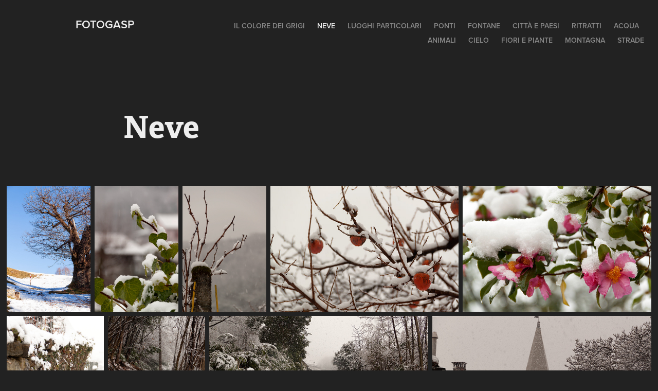

--- FILE ---
content_type: text/html; charset=utf-8
request_url: https://fotogasp.com/neve
body_size: 4175
content:
<!DOCTYPE HTML>
<html lang="en-US">
<head>
  <meta charset="UTF-8" />
  <meta name="viewport" content="width=device-width, initial-scale=1" />
      <meta name="description"  content="Le fotografie di Fabio Gaspari" />
      <meta name="twitter:card"  content="summary_large_image" />
      <meta name="twitter:site"  content="@AdobePortfolio" />
      <meta  property="og:title" content="Fotogasp - Neve" />
      <meta  property="og:description" content="Le fotografie di Fabio Gaspari" />
      <meta  property="og:image" content="https://cdn.myportfolio.com/bb42c093e6e960d4c4fc04c0f75aaa19/20231740-a28d-41cd-8a46-0e9bddbe8913_car_202x158.jpg?h=65ac2421f1e8bd6ca5956b8b7dc18d82" />
      <link rel="icon" href="[data-uri]"  />
      <link rel="stylesheet" href="/dist/css/main.css" type="text/css" />
      <link rel="stylesheet" href="https://cdn.myportfolio.com/bb42c093e6e960d4c4fc04c0f75aaa19/4aaddbc7eed42ac6502d0470bcac2e5d1677166716.css?h=c80b1877edfbcd77241c959a6523a6e0" type="text/css" />
    <link rel="canonical" href="https://fotogasp.com/neve" />
      <title>Fotogasp - Neve</title>
    <script type="text/javascript" src="//use.typekit.net/ik/[base64].js?cb=35f77bfb8b50944859ea3d3804e7194e7a3173fb" async onload="
    try {
      window.Typekit.load();
    } catch (e) {
      console.warn('Typekit not loaded.');
    }
    "></script>
</head>
  <body class="transition-enabled">  <div class='page-background-video page-background-video-with-panel'>
  </div>
  <div class="js-responsive-nav">
    <div class="responsive-nav">
      <div class="close-responsive-click-area js-close-responsive-nav">
        <div class="close-responsive-button"></div>
      </div>
          <div class="nav-container">
            <nav data-hover-hint="nav">
            <div class="project-title"><a href="/il-colore-dei-grigi" >Il colore dei grigi</a></div>
            <div class="project-title"><a href="/neve" class="active">Neve</a></div>
            <div class="project-title"><a href="/luoghi-particolari" >Luoghi particolari</a></div>
            <div class="project-title"><a href="/ponti" >Ponti</a></div>
            <div class="project-title"><a href="/fontane" >Fontane</a></div>
            <div class="project-title"><a href="/gresso" >Città e paesi</a></div>
            <div class="project-title"><a href="/ritratti" >Ritratti</a></div>
            <div class="project-title"><a href="/acqua" >Acqua</a></div>
            <div class="project-title"><a href="/animali" >Animali</a></div>
            <div class="project-title"><a href="/cielo" >Cielo</a></div>
            <div class="project-title"><a href="/fotogasp" >Fiori e piante</a></div>
            <div class="project-title"><a href="/paesaggi" >Montagna</a></div>
            <div class="project-title"><a href="/strade" >Strade</a></div>
            </nav>
          </div>
    </div>
  </div>
  <div class="site-wrap cfix js-site-wrap">
    <div class="site-container">
      <div class="site-content e2e-site-content">
        <header class="site-header">
          <div class="logo-container">
              <div class="logo-wrap" data-hover-hint="logo">
                    <div class="logo e2e-site-logo-text logo-text  ">
    <span class="preserve-whitespace">Fotogasp</span>
</div>
              </div>
  <div class="hamburger-click-area js-hamburger">
    <div class="hamburger">
      <i></i>
      <i></i>
      <i></i>
    </div>
  </div>
          </div>
              <div class="nav-container">
                <nav data-hover-hint="nav">
            <div class="project-title"><a href="/il-colore-dei-grigi" >Il colore dei grigi</a></div>
            <div class="project-title"><a href="/neve" class="active">Neve</a></div>
            <div class="project-title"><a href="/luoghi-particolari" >Luoghi particolari</a></div>
            <div class="project-title"><a href="/ponti" >Ponti</a></div>
            <div class="project-title"><a href="/fontane" >Fontane</a></div>
            <div class="project-title"><a href="/gresso" >Città e paesi</a></div>
            <div class="project-title"><a href="/ritratti" >Ritratti</a></div>
            <div class="project-title"><a href="/acqua" >Acqua</a></div>
            <div class="project-title"><a href="/animali" >Animali</a></div>
            <div class="project-title"><a href="/cielo" >Cielo</a></div>
            <div class="project-title"><a href="/fotogasp" >Fiori e piante</a></div>
            <div class="project-title"><a href="/paesaggi" >Montagna</a></div>
            <div class="project-title"><a href="/strade" >Strade</a></div>
                </nav>
              </div>
        </header>
        <main>
  <div class="page-container" data-context="page.page.container" data-hover-hint="pageContainer">
    <section class="page standard-modules">
        <header class="page-header content" data-context="pages" data-identity="id:p61b0c9111a72cc46657b48bf3978118e5ee024ae79034de05f00c" data-hover-hint="pageHeader" data-hover-hint-id="p61b0c9111a72cc46657b48bf3978118e5ee024ae79034de05f00c">
            <h1 class="title preserve-whitespace e2e-site-logo-text">Neve</h1>
            <p class="description"></p>
        </header>
      <div class="page-content js-page-content" data-context="pages" data-identity="id:p61b0c9111a72cc46657b48bf3978118e5ee024ae79034de05f00c">
        <div id="project-canvas" class="js-project-modules modules content">
          <div id="project-modules">
              
              
              
              
              
              
              
              <div class="project-module module media_collection project-module-media_collection" data-id="m61b0c9289a90a1fdd37a83e794a107138a935f9d191b07b7ac3f4"  style="padding-top: px;
padding-bottom: px;
">
  <div class="grid--main js-grid-main" data-grid-max-images="
  ">
    <div class="grid__item-container js-grid-item-container" data-flex-grow="173.28442437923" style="width:173.28442437923px; flex-grow:173.28442437923;" data-width="1181" data-height="1772">
      <script type="text/html" class="js-lightbox-slide-content">
        <div class="grid__image-wrapper">
          <img src="https://cdn.myportfolio.com/bb42c093e6e960d4c4fc04c0f75aaa19/4b5ff6c6-f7ee-4425-903a-e0b271dddecf_rw_1200.jpg?h=23311a75fb71b09077d559dfe4a0ab82" srcset="https://cdn.myportfolio.com/bb42c093e6e960d4c4fc04c0f75aaa19/4b5ff6c6-f7ee-4425-903a-e0b271dddecf_rw_600.jpg?h=866b830ffc7c3d06691412a12bdda700 600w,https://cdn.myportfolio.com/bb42c093e6e960d4c4fc04c0f75aaa19/4b5ff6c6-f7ee-4425-903a-e0b271dddecf_rw_1200.jpg?h=23311a75fb71b09077d559dfe4a0ab82 1181w,"  sizes="(max-width: 1181px) 100vw, 1181px">
        <div>
      </script>
      <img
        class="grid__item-image js-grid__item-image grid__item-image-lazy js-lazy"
        src="[data-uri]"
        
        data-src="https://cdn.myportfolio.com/bb42c093e6e960d4c4fc04c0f75aaa19/4b5ff6c6-f7ee-4425-903a-e0b271dddecf_rw_1200.jpg?h=23311a75fb71b09077d559dfe4a0ab82"
        data-srcset="https://cdn.myportfolio.com/bb42c093e6e960d4c4fc04c0f75aaa19/4b5ff6c6-f7ee-4425-903a-e0b271dddecf_rw_600.jpg?h=866b830ffc7c3d06691412a12bdda700 600w,https://cdn.myportfolio.com/bb42c093e6e960d4c4fc04c0f75aaa19/4b5ff6c6-f7ee-4425-903a-e0b271dddecf_rw_1200.jpg?h=23311a75fb71b09077d559dfe4a0ab82 1181w,"
      >
      <span class="grid__item-filler" style="padding-bottom:150.04233700254%;"></span>
    </div>
    <div class="grid__item-container js-grid-item-container" data-flex-grow="173.28442437923" style="width:173.28442437923px; flex-grow:173.28442437923;" data-width="1181" data-height="1772">
      <script type="text/html" class="js-lightbox-slide-content">
        <div class="grid__image-wrapper">
          <img src="https://cdn.myportfolio.com/bb42c093e6e960d4c4fc04c0f75aaa19/651dc674-b68b-4eb5-b73c-21ee070ca1b6_rw_1200.jpg?h=fadc280d852e74a970c6b27e2637e4d3" srcset="https://cdn.myportfolio.com/bb42c093e6e960d4c4fc04c0f75aaa19/651dc674-b68b-4eb5-b73c-21ee070ca1b6_rw_600.jpg?h=8fec2be17484593ab6d30908c48c58d3 600w,https://cdn.myportfolio.com/bb42c093e6e960d4c4fc04c0f75aaa19/651dc674-b68b-4eb5-b73c-21ee070ca1b6_rw_1200.jpg?h=fadc280d852e74a970c6b27e2637e4d3 1181w,"  sizes="(max-width: 1181px) 100vw, 1181px">
        <div>
      </script>
      <img
        class="grid__item-image js-grid__item-image grid__item-image-lazy js-lazy"
        src="[data-uri]"
        
        data-src="https://cdn.myportfolio.com/bb42c093e6e960d4c4fc04c0f75aaa19/651dc674-b68b-4eb5-b73c-21ee070ca1b6_rw_1200.jpg?h=fadc280d852e74a970c6b27e2637e4d3"
        data-srcset="https://cdn.myportfolio.com/bb42c093e6e960d4c4fc04c0f75aaa19/651dc674-b68b-4eb5-b73c-21ee070ca1b6_rw_600.jpg?h=8fec2be17484593ab6d30908c48c58d3 600w,https://cdn.myportfolio.com/bb42c093e6e960d4c4fc04c0f75aaa19/651dc674-b68b-4eb5-b73c-21ee070ca1b6_rw_1200.jpg?h=fadc280d852e74a970c6b27e2637e4d3 1181w,"
      >
      <span class="grid__item-filler" style="padding-bottom:150.04233700254%;"></span>
    </div>
    <div class="grid__item-container js-grid-item-container" data-flex-grow="173.28442437923" style="width:173.28442437923px; flex-grow:173.28442437923;" data-width="1181" data-height="1772">
      <script type="text/html" class="js-lightbox-slide-content">
        <div class="grid__image-wrapper">
          <img src="https://cdn.myportfolio.com/bb42c093e6e960d4c4fc04c0f75aaa19/7eef419b-08a9-4c76-8b47-f08980c32689_rw_1200.jpg?h=27b4e26066f98dd5f522b2d55f30ce2a" srcset="https://cdn.myportfolio.com/bb42c093e6e960d4c4fc04c0f75aaa19/7eef419b-08a9-4c76-8b47-f08980c32689_rw_600.jpg?h=c4694866559d522e1ffbaf967b6b98e2 600w,https://cdn.myportfolio.com/bb42c093e6e960d4c4fc04c0f75aaa19/7eef419b-08a9-4c76-8b47-f08980c32689_rw_1200.jpg?h=27b4e26066f98dd5f522b2d55f30ce2a 1181w,"  sizes="(max-width: 1181px) 100vw, 1181px">
        <div>
      </script>
      <img
        class="grid__item-image js-grid__item-image grid__item-image-lazy js-lazy"
        src="[data-uri]"
        
        data-src="https://cdn.myportfolio.com/bb42c093e6e960d4c4fc04c0f75aaa19/7eef419b-08a9-4c76-8b47-f08980c32689_rw_1200.jpg?h=27b4e26066f98dd5f522b2d55f30ce2a"
        data-srcset="https://cdn.myportfolio.com/bb42c093e6e960d4c4fc04c0f75aaa19/7eef419b-08a9-4c76-8b47-f08980c32689_rw_600.jpg?h=c4694866559d522e1ffbaf967b6b98e2 600w,https://cdn.myportfolio.com/bb42c093e6e960d4c4fc04c0f75aaa19/7eef419b-08a9-4c76-8b47-f08980c32689_rw_1200.jpg?h=27b4e26066f98dd5f522b2d55f30ce2a 1181w,"
      >
      <span class="grid__item-filler" style="padding-bottom:150.04233700254%;"></span>
    </div>
    <div class="grid__item-container js-grid-item-container" data-flex-grow="390.1100762066" style="width:390.1100762066px; flex-grow:390.1100762066;" data-width="1772" data-height="1181">
      <script type="text/html" class="js-lightbox-slide-content">
        <div class="grid__image-wrapper">
          <img src="https://cdn.myportfolio.com/bb42c093e6e960d4c4fc04c0f75aaa19/f68bdb47-f170-4153-97a8-91e18c150578_rw_1920.jpg?h=a5e7d8a98ce1396ba8f5dfd955f1a4ad" srcset="https://cdn.myportfolio.com/bb42c093e6e960d4c4fc04c0f75aaa19/f68bdb47-f170-4153-97a8-91e18c150578_rw_600.jpg?h=da871700929c18eede31bc7ff947567a 600w,https://cdn.myportfolio.com/bb42c093e6e960d4c4fc04c0f75aaa19/f68bdb47-f170-4153-97a8-91e18c150578_rw_1200.jpg?h=a0031257a2d39f71ca8f7ad4b58f69e2 1200w,https://cdn.myportfolio.com/bb42c093e6e960d4c4fc04c0f75aaa19/f68bdb47-f170-4153-97a8-91e18c150578_rw_1920.jpg?h=a5e7d8a98ce1396ba8f5dfd955f1a4ad 1772w,"  sizes="(max-width: 1772px) 100vw, 1772px">
        <div>
      </script>
      <img
        class="grid__item-image js-grid__item-image grid__item-image-lazy js-lazy"
        src="[data-uri]"
        
        data-src="https://cdn.myportfolio.com/bb42c093e6e960d4c4fc04c0f75aaa19/f68bdb47-f170-4153-97a8-91e18c150578_rw_1920.jpg?h=a5e7d8a98ce1396ba8f5dfd955f1a4ad"
        data-srcset="https://cdn.myportfolio.com/bb42c093e6e960d4c4fc04c0f75aaa19/f68bdb47-f170-4153-97a8-91e18c150578_rw_600.jpg?h=da871700929c18eede31bc7ff947567a 600w,https://cdn.myportfolio.com/bb42c093e6e960d4c4fc04c0f75aaa19/f68bdb47-f170-4153-97a8-91e18c150578_rw_1200.jpg?h=a0031257a2d39f71ca8f7ad4b58f69e2 1200w,https://cdn.myportfolio.com/bb42c093e6e960d4c4fc04c0f75aaa19/f68bdb47-f170-4153-97a8-91e18c150578_rw_1920.jpg?h=a5e7d8a98ce1396ba8f5dfd955f1a4ad 1772w,"
      >
      <span class="grid__item-filler" style="padding-bottom:66.647855530474%;"></span>
    </div>
    <div class="grid__item-container js-grid-item-container" data-flex-grow="390.1100762066" style="width:390.1100762066px; flex-grow:390.1100762066;" data-width="1772" data-height="1181">
      <script type="text/html" class="js-lightbox-slide-content">
        <div class="grid__image-wrapper">
          <img src="https://cdn.myportfolio.com/bb42c093e6e960d4c4fc04c0f75aaa19/8d9df1f1-640b-4b23-a4f9-a3f8b46969ab_rw_1920.jpg?h=b27bf892abf30ad73f50282dd9120d82" srcset="https://cdn.myportfolio.com/bb42c093e6e960d4c4fc04c0f75aaa19/8d9df1f1-640b-4b23-a4f9-a3f8b46969ab_rw_600.jpg?h=19c90c663cfefe12aca26fc9f301a038 600w,https://cdn.myportfolio.com/bb42c093e6e960d4c4fc04c0f75aaa19/8d9df1f1-640b-4b23-a4f9-a3f8b46969ab_rw_1200.jpg?h=aa4151f19ce34ae29d8744af176178f8 1200w,https://cdn.myportfolio.com/bb42c093e6e960d4c4fc04c0f75aaa19/8d9df1f1-640b-4b23-a4f9-a3f8b46969ab_rw_1920.jpg?h=b27bf892abf30ad73f50282dd9120d82 1772w,"  sizes="(max-width: 1772px) 100vw, 1772px">
        <div>
      </script>
      <img
        class="grid__item-image js-grid__item-image grid__item-image-lazy js-lazy"
        src="[data-uri]"
        
        data-src="https://cdn.myportfolio.com/bb42c093e6e960d4c4fc04c0f75aaa19/8d9df1f1-640b-4b23-a4f9-a3f8b46969ab_rw_1920.jpg?h=b27bf892abf30ad73f50282dd9120d82"
        data-srcset="https://cdn.myportfolio.com/bb42c093e6e960d4c4fc04c0f75aaa19/8d9df1f1-640b-4b23-a4f9-a3f8b46969ab_rw_600.jpg?h=19c90c663cfefe12aca26fc9f301a038 600w,https://cdn.myportfolio.com/bb42c093e6e960d4c4fc04c0f75aaa19/8d9df1f1-640b-4b23-a4f9-a3f8b46969ab_rw_1200.jpg?h=aa4151f19ce34ae29d8744af176178f8 1200w,https://cdn.myportfolio.com/bb42c093e6e960d4c4fc04c0f75aaa19/8d9df1f1-640b-4b23-a4f9-a3f8b46969ab_rw_1920.jpg?h=b27bf892abf30ad73f50282dd9120d82 1772w,"
      >
      <span class="grid__item-filler" style="padding-bottom:66.647855530474%;"></span>
    </div>
    <div class="grid__item-container js-grid-item-container" data-flex-grow="173.28442437923" style="width:173.28442437923px; flex-grow:173.28442437923;" data-width="1181" data-height="1772">
      <script type="text/html" class="js-lightbox-slide-content">
        <div class="grid__image-wrapper">
          <img src="https://cdn.myportfolio.com/bb42c093e6e960d4c4fc04c0f75aaa19/22f19e7f-67cc-48da-91bd-4fb93a628eef_rw_1200.jpg?h=941b270794dc613bc0d944bb51822f0d" srcset="https://cdn.myportfolio.com/bb42c093e6e960d4c4fc04c0f75aaa19/22f19e7f-67cc-48da-91bd-4fb93a628eef_rw_600.jpg?h=67fd63f2a9c0f5fb4cffba35ab06874c 600w,https://cdn.myportfolio.com/bb42c093e6e960d4c4fc04c0f75aaa19/22f19e7f-67cc-48da-91bd-4fb93a628eef_rw_1200.jpg?h=941b270794dc613bc0d944bb51822f0d 1181w,"  sizes="(max-width: 1181px) 100vw, 1181px">
        <div>
      </script>
      <img
        class="grid__item-image js-grid__item-image grid__item-image-lazy js-lazy"
        src="[data-uri]"
        
        data-src="https://cdn.myportfolio.com/bb42c093e6e960d4c4fc04c0f75aaa19/22f19e7f-67cc-48da-91bd-4fb93a628eef_rw_1200.jpg?h=941b270794dc613bc0d944bb51822f0d"
        data-srcset="https://cdn.myportfolio.com/bb42c093e6e960d4c4fc04c0f75aaa19/22f19e7f-67cc-48da-91bd-4fb93a628eef_rw_600.jpg?h=67fd63f2a9c0f5fb4cffba35ab06874c 600w,https://cdn.myportfolio.com/bb42c093e6e960d4c4fc04c0f75aaa19/22f19e7f-67cc-48da-91bd-4fb93a628eef_rw_1200.jpg?h=941b270794dc613bc0d944bb51822f0d 1181w,"
      >
      <span class="grid__item-filler" style="padding-bottom:150.04233700254%;"></span>
    </div>
    <div class="grid__item-container js-grid-item-container" data-flex-grow="173.28442437923" style="width:173.28442437923px; flex-grow:173.28442437923;" data-width="1181" data-height="1772">
      <script type="text/html" class="js-lightbox-slide-content">
        <div class="grid__image-wrapper">
          <img src="https://cdn.myportfolio.com/bb42c093e6e960d4c4fc04c0f75aaa19/6449f7f1-7cf3-4168-994d-65afb9e4bd6f_rw_1200.jpg?h=fbde3763cb81416dd75d4789e30a03c4" srcset="https://cdn.myportfolio.com/bb42c093e6e960d4c4fc04c0f75aaa19/6449f7f1-7cf3-4168-994d-65afb9e4bd6f_rw_600.jpg?h=dd8df46d931f066742e41ba74c7d49f4 600w,https://cdn.myportfolio.com/bb42c093e6e960d4c4fc04c0f75aaa19/6449f7f1-7cf3-4168-994d-65afb9e4bd6f_rw_1200.jpg?h=fbde3763cb81416dd75d4789e30a03c4 1181w,"  sizes="(max-width: 1181px) 100vw, 1181px">
        <div>
      </script>
      <img
        class="grid__item-image js-grid__item-image grid__item-image-lazy js-lazy"
        src="[data-uri]"
        
        data-src="https://cdn.myportfolio.com/bb42c093e6e960d4c4fc04c0f75aaa19/6449f7f1-7cf3-4168-994d-65afb9e4bd6f_rw_1200.jpg?h=fbde3763cb81416dd75d4789e30a03c4"
        data-srcset="https://cdn.myportfolio.com/bb42c093e6e960d4c4fc04c0f75aaa19/6449f7f1-7cf3-4168-994d-65afb9e4bd6f_rw_600.jpg?h=dd8df46d931f066742e41ba74c7d49f4 600w,https://cdn.myportfolio.com/bb42c093e6e960d4c4fc04c0f75aaa19/6449f7f1-7cf3-4168-994d-65afb9e4bd6f_rw_1200.jpg?h=fbde3763cb81416dd75d4789e30a03c4 1181w,"
      >
      <span class="grid__item-filler" style="padding-bottom:150.04233700254%;"></span>
    </div>
    <div class="grid__item-container js-grid-item-container" data-flex-grow="390.1100762066" style="width:390.1100762066px; flex-grow:390.1100762066;" data-width="1772" data-height="1181">
      <script type="text/html" class="js-lightbox-slide-content">
        <div class="grid__image-wrapper">
          <img src="https://cdn.myportfolio.com/bb42c093e6e960d4c4fc04c0f75aaa19/094822c6-fd69-4ad9-98c6-c0f65c1995e9_rw_1920.jpg?h=b0b4098439d065070dbf89473f0f14c7" srcset="https://cdn.myportfolio.com/bb42c093e6e960d4c4fc04c0f75aaa19/094822c6-fd69-4ad9-98c6-c0f65c1995e9_rw_600.jpg?h=b8ce2b76c76eeea71751f36d1e6dcfe4 600w,https://cdn.myportfolio.com/bb42c093e6e960d4c4fc04c0f75aaa19/094822c6-fd69-4ad9-98c6-c0f65c1995e9_rw_1200.jpg?h=b7ea1cb5cd983f445ecc483f04a2eef2 1200w,https://cdn.myportfolio.com/bb42c093e6e960d4c4fc04c0f75aaa19/094822c6-fd69-4ad9-98c6-c0f65c1995e9_rw_1920.jpg?h=b0b4098439d065070dbf89473f0f14c7 1772w,"  sizes="(max-width: 1772px) 100vw, 1772px">
        <div>
      </script>
      <img
        class="grid__item-image js-grid__item-image grid__item-image-lazy js-lazy"
        src="[data-uri]"
        
        data-src="https://cdn.myportfolio.com/bb42c093e6e960d4c4fc04c0f75aaa19/094822c6-fd69-4ad9-98c6-c0f65c1995e9_rw_1920.jpg?h=b0b4098439d065070dbf89473f0f14c7"
        data-srcset="https://cdn.myportfolio.com/bb42c093e6e960d4c4fc04c0f75aaa19/094822c6-fd69-4ad9-98c6-c0f65c1995e9_rw_600.jpg?h=b8ce2b76c76eeea71751f36d1e6dcfe4 600w,https://cdn.myportfolio.com/bb42c093e6e960d4c4fc04c0f75aaa19/094822c6-fd69-4ad9-98c6-c0f65c1995e9_rw_1200.jpg?h=b7ea1cb5cd983f445ecc483f04a2eef2 1200w,https://cdn.myportfolio.com/bb42c093e6e960d4c4fc04c0f75aaa19/094822c6-fd69-4ad9-98c6-c0f65c1995e9_rw_1920.jpg?h=b0b4098439d065070dbf89473f0f14c7 1772w,"
      >
      <span class="grid__item-filler" style="padding-bottom:66.647855530474%;"></span>
    </div>
    <div class="grid__item-container js-grid-item-container" data-flex-grow="390.1100762066" style="width:390.1100762066px; flex-grow:390.1100762066;" data-width="1772" data-height="1181">
      <script type="text/html" class="js-lightbox-slide-content">
        <div class="grid__image-wrapper">
          <img src="https://cdn.myportfolio.com/bb42c093e6e960d4c4fc04c0f75aaa19/8dbb6b95-4050-4473-86b0-e300b551e850_rw_1920.jpg?h=3ad7523b9d960d434e75eb0f3ad5d01d" srcset="https://cdn.myportfolio.com/bb42c093e6e960d4c4fc04c0f75aaa19/8dbb6b95-4050-4473-86b0-e300b551e850_rw_600.jpg?h=656590e29742443c20b3e51ac3cc8209 600w,https://cdn.myportfolio.com/bb42c093e6e960d4c4fc04c0f75aaa19/8dbb6b95-4050-4473-86b0-e300b551e850_rw_1200.jpg?h=2eafa41b95148ec3c0b55d12f4aa1e19 1200w,https://cdn.myportfolio.com/bb42c093e6e960d4c4fc04c0f75aaa19/8dbb6b95-4050-4473-86b0-e300b551e850_rw_1920.jpg?h=3ad7523b9d960d434e75eb0f3ad5d01d 1772w,"  sizes="(max-width: 1772px) 100vw, 1772px">
        <div>
      </script>
      <img
        class="grid__item-image js-grid__item-image grid__item-image-lazy js-lazy"
        src="[data-uri]"
        
        data-src="https://cdn.myportfolio.com/bb42c093e6e960d4c4fc04c0f75aaa19/8dbb6b95-4050-4473-86b0-e300b551e850_rw_1920.jpg?h=3ad7523b9d960d434e75eb0f3ad5d01d"
        data-srcset="https://cdn.myportfolio.com/bb42c093e6e960d4c4fc04c0f75aaa19/8dbb6b95-4050-4473-86b0-e300b551e850_rw_600.jpg?h=656590e29742443c20b3e51ac3cc8209 600w,https://cdn.myportfolio.com/bb42c093e6e960d4c4fc04c0f75aaa19/8dbb6b95-4050-4473-86b0-e300b551e850_rw_1200.jpg?h=2eafa41b95148ec3c0b55d12f4aa1e19 1200w,https://cdn.myportfolio.com/bb42c093e6e960d4c4fc04c0f75aaa19/8dbb6b95-4050-4473-86b0-e300b551e850_rw_1920.jpg?h=3ad7523b9d960d434e75eb0f3ad5d01d 1772w,"
      >
      <span class="grid__item-filler" style="padding-bottom:66.647855530474%;"></span>
    </div>
    <div class="js-grid-spacer"></div>
  </div>
</div>

              
              
          </div>
        </div>
      </div>
    </section>
        <section class="back-to-top" data-hover-hint="backToTop">
          <a href="#"><span class="arrow">&uarr;</span><span class="preserve-whitespace">Back to Top</span></a>
        </section>
        <a class="back-to-top-fixed js-back-to-top back-to-top-fixed-with-panel" data-hover-hint="backToTop" data-hover-hint-placement="top-start" href="#">
          <svg version="1.1" id="Layer_1" xmlns="http://www.w3.org/2000/svg" xmlns:xlink="http://www.w3.org/1999/xlink" x="0px" y="0px"
           viewBox="0 0 26 26" style="enable-background:new 0 0 26 26;" xml:space="preserve" class="icon icon-back-to-top">
          <g>
            <path d="M13.8,1.3L21.6,9c0.1,0.1,0.1,0.3,0.2,0.4c0.1,0.1,0.1,0.3,0.1,0.4s0,0.3-0.1,0.4c-0.1,0.1-0.1,0.3-0.3,0.4
              c-0.1,0.1-0.2,0.2-0.4,0.3c-0.2,0.1-0.3,0.1-0.4,0.1c-0.1,0-0.3,0-0.4-0.1c-0.2-0.1-0.3-0.2-0.4-0.3L14.2,5l0,19.1
              c0,0.2-0.1,0.3-0.1,0.5c0,0.1-0.1,0.3-0.3,0.4c-0.1,0.1-0.2,0.2-0.4,0.3c-0.1,0.1-0.3,0.1-0.5,0.1c-0.1,0-0.3,0-0.4-0.1
              c-0.1-0.1-0.3-0.1-0.4-0.3c-0.1-0.1-0.2-0.2-0.3-0.4c-0.1-0.1-0.1-0.3-0.1-0.5l0-19.1l-5.7,5.7C6,10.8,5.8,10.9,5.7,11
              c-0.1,0.1-0.3,0.1-0.4,0.1c-0.2,0-0.3,0-0.4-0.1c-0.1-0.1-0.3-0.2-0.4-0.3c-0.1-0.1-0.1-0.2-0.2-0.4C4.1,10.2,4,10.1,4.1,9.9
              c0-0.1,0-0.3,0.1-0.4c0-0.1,0.1-0.3,0.3-0.4l7.7-7.8c0.1,0,0.2-0.1,0.2-0.1c0,0,0.1-0.1,0.2-0.1c0.1,0,0.2,0,0.2-0.1
              c0.1,0,0.1,0,0.2,0c0,0,0.1,0,0.2,0c0.1,0,0.2,0,0.2,0.1c0.1,0,0.1,0.1,0.2,0.1C13.7,1.2,13.8,1.2,13.8,1.3z"/>
          </g>
          </svg>
        </a>
  </div>
              <footer class="site-footer" data-hover-hint="footer">
                <div class="footer-text">
                  Powered by <a href="http://portfolio.adobe.com" target="_blank">Adobe Portfolio</a>
                </div>
              </footer>
        </main>
      </div>
    </div>
  </div>
</body>
<script type="text/javascript">
  // fix for Safari's back/forward cache
  window.onpageshow = function(e) {
    if (e.persisted) { window.location.reload(); }
  };
</script>
  <script type="text/javascript">var __config__ = {"page_id":"p61b0c9111a72cc46657b48bf3978118e5ee024ae79034de05f00c","theme":{"name":"geometric"},"pageTransition":true,"linkTransition":true,"disableDownload":true,"localizedValidationMessages":{"required":"This field is required","Email":"This field must be a valid email address"},"lightbox":{"enabled":true,"color":{"opacity":0.94,"hex":"#fff"}},"cookie_banner":{"enabled":false}};</script>
  <script type="text/javascript" src="/site/translations?cb=35f77bfb8b50944859ea3d3804e7194e7a3173fb"></script>
  <script type="text/javascript" src="/dist/js/main.js?cb=35f77bfb8b50944859ea3d3804e7194e7a3173fb"></script>
</html>
